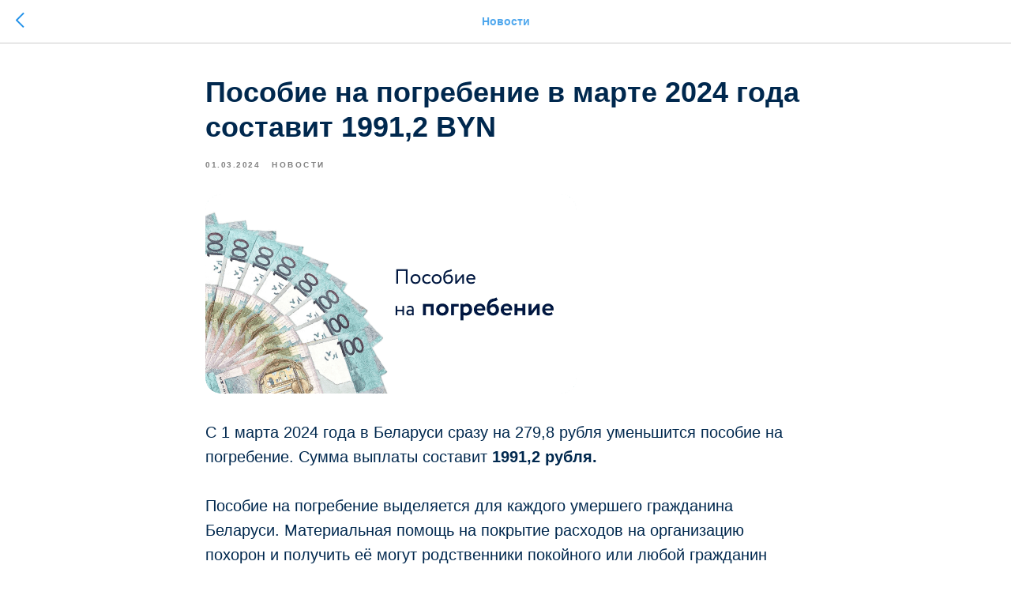

--- FILE ---
content_type: text/css
request_url: https://gomelritual.com/custom.css?t=1766216861
body_size: 976
content:
/* Кнопка фильтра в каталоге на мобильных*/
@media screen and (max-width: 640px) {
 .t-store__filter__opts-mob-btn {
    font-size: 12px !Important;
    text-align: center;
    width: 100%;
    margin: 0 auto;
    border: 1px solid #2492e9;
    padding: 8px 16px;
    border-radius: 30px;
}
}

/* Стили для поп-апа товара*/
.t-store__tabs__content {
    font-size: 16px;
    font-weight:500;
    color:#00284e;
}
.t-descr {
    font-size: 16px;
    font-weight:500;
    color:#00284e;
}
.t-descr_xxs{
    font-size: 16px;
    font-weight:500;
    color:#00284e;
}
.js-store-prod-all-charcs {
    font-size: 16px;
    color:#00284e;
}

.t-store__tabs__button-title {
    font-size: 24px;
    font-weight:500;
    color:#00284e;
}
.js-store-prod-price, .t-store__prod-popup__price, .t-store__prod-popup__price-item, .t-name, .t-name_md {
    font-size: 20px;
}

/* Поп-апы для всего сайта*/

 .t-input, .js-tilda-rule  {
    border-radius: 30px;
    border: 1px solid #2492e9 !Important;
}

.t-input-phonemask, .t985__input, .t-search-widget__input {
    border: none !Important;
}

/* Индикаторы для чек-боксов*/
.t-radio__indicator {
    border-color:#2492e9;
}

.t-radio__indicator:after {
    background:#2492e9;
}

.t-checkbox__indicator {
    border:2px solid #2492e9;
}

.t-checkbox__indicator:after {
    content: '';
    position: absolute;
    display: none;
    left: 6px;
    top: 2px;
    width: 3px;
    height: 8px;
    border: solid #2492e9;
    border-width: 0 2px 2px 0;
    transform: rotate(45deg);
}

/* Шрифты для квиза*/


.t-img-select__text, .t-text, .t-text_xs {
    font-size: 16px;
    font-weight:500;
    color:#00284e;
}
/* Кнопка выбора услуги на странице благоустройства - моб*/
@media screen and (max-width: 640px) {
.t397__wrapper_mobile {
    font-size: 12px !Important;
    text-align: center;
    margin: 0 auto;
    border: 1px solid #2492e9;
    padding: 8px 16px;
    border-radius: 30px;
}
}

@media screen and (max-width: 640px) {
.t397__select {
    border: none !Important;
}
}

/* Корректировка расположения онлайн-чата на мобильных*/
@media screen and (max-width: 640px) {
.b24-widget-button-inner-container {
     position: fixed;
     bottom: 25px !Important;
}
}

@media screen and (max-width: 640px) {
.b24-widget-button-social-item, .ui-icon, .ui-icon-service-instagram-direct, .connector-icon-45 {
     position: fixed;
     bottom: 25px !Important;
}